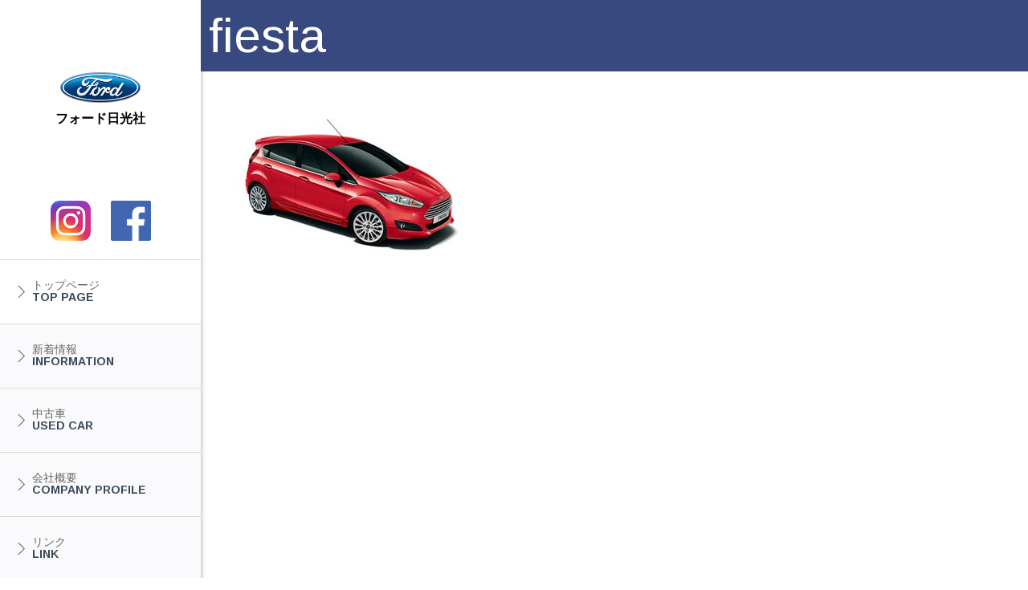

--- FILE ---
content_type: text/html; charset=UTF-8
request_url: https://ford-nikkosha.jp/carlineup99/fiesta-2/
body_size: 6390
content:
<!DOCTYPE html>
<html lang="ja">
<head>
<meta charset="utf-8" />
<meta http-equiv="X-UA-Compatible" content="IE=edge,chrome=1" />
<meta name="viewport" content="width=device-width,initial-scale=1.0" />
<title>フォード日光社｜フォード正規ディーラー</title>
<meta name="keyword" content="フォード,正規ディラー,エクスプローラー,マスタング,F-150,レンジャー,FORD,Explorer,Mustang,F-150,Ranger,クルマ,車,輸入車,外車,アメリカ,ピックアップ,ブルーオーバル,クーペ,コンバーチブル,ワゴン,SUV,トラック,アメリカ車,XLT,Lincoln,Navigator,MKX,リンカーン,ナビゲーター" />
<meta name="description" content="フォード正規ディーラー【株式会社日光社】京都府で唯一のフォード正規ディーラー、フォード日光社の公式サイトです。新車、中古車をはじめ、カタログ請求や試乗申し込みなどの各種インターネットサービスをご提供しています。" />
<link rel="stylesheet" href="//netdna.bootstrapcdn.com/font-awesome/4.3.0/css/font-awesome.min.css" />
<link rel="stylesheet" href="/css/style.css" />
<link rel="stylesheet" href="/css/base.css" />
<link href="/css/slick.css" rel="stylesheet" type="text/css">
<link href="/css/slick-theme.css" rel="stylesheet" type="text/css">
<script src="https://cdnjs.cloudflare.com/ajax/libs/jquery/3.2.1/jquery.min.js"></script>
<script src="/js/ford-nikkosha.js"></script>
<script src="/js/slick.min.js"></script>
<script src="/js/modernizr-2.7.1-csstransforms3d-canvas-touch.js"></script>
<script src="/js/megapix-image.js"></script>
<script src="/js/three.min.js"></script>
<script src="/js/Detector.js"></script>
<script src="/js/CSS3DRenderer.js"></script>
<script src="/js/theta-viewer.js"></script>
<style>
#theta-viewer {
   display: block;
    width: 100%;
    height: 300px;
    margin-bottom: 10px;
}
#theta-viewer.active {
    border: 4px solid red;
}
#theta-viewer2 {
   display: block;
    width: 100%;
    height: 300px;
    margin-bottom: 10px;
}
#theta-viewer2.active {
    border: 4px solid red;
}
</style>
<!-- Global site tag (gtag.js) - Google Analytics -->
<script async src="https://www.googletagmanager.com/gtag/js?id=UA-163154607"></script>
<script>
  window.dataLayer = window.dataLayer || [];
  function gtag(){dataLayer.push(arguments);}
  gtag('js', new Date());

  gtag('config', 'UA-163154607-8');
</script>
</head>
<body class="clearfix">
	<!-- メニュー -->
	<nav>
		<h1><a href="https://ford-nikkosha.jp/"><img src="https://ford-nikkosha.jp/wp-content/themes/ford-nikkosha/img/LOGO.png" alt="Ford" /><b>フォード日光社</b></a><a href="https://www.instagram.com/fordnikkosha/?hl=ja" target="_blank" class="pcHide"><img src="/img/insta.png" style="margin-top:2px;width:32px;"></a><a href="https://www.facebook.com/FordNikkosha/" target="_blank" class="pcHide"><img src="/img/f-logo.png" style="margin-top:2px;width:32px;"></a><span class="pcHide" id="showMenu">MENU<br /><i class="fa fa-bars fa-fw"></i></span></h1>
				<div class="sns-wrap">
					<a class="spHide" href="https://www.instagram.com/fordnikkosha/?hl=ja" target="_blank"><img src="/img/insta.png"></a>
					<a class="spHide" href="https://www.facebook.com/FordNikkosha/" target="_blank"><img src="/img/f-logo.png"></a>
				</div>
				<style>
					.sns-wrap{display:flex; width:200px; width:fit-content; margin: 0 auto 20px;}
					.sns-wrap img{width:50px;}
					.sns-wrap a:not(:last-child){margin-right:25px;}
					@media only screen and (max-width: 768px) {.sns-wrap{display:none;}}
				</style>
				<!-- <a class="spHide menu-insta" href="https://www.instagram.com/fordnikkosha/?hl=ja" target="_blank"><img src="/img/Instagram_banner.jpg"></a><a class="spHide" href="https://www.facebook.com/FordNikkosha/" target="_blank"><img src="/img/fb_banner.png"></a> -->

		<ul id="gMenu" class="spHide">
			<li class="current"><a href="https://ford-nikkosha.jp/">トップページ<small>TOP PAGE</small></a></li>
			<li><a href="https://ford-nikkosha.jp/category/info/">新着情報<small>INFORMATION</small></a></li>
			<!--li><a href="https://ford-nikkosha.jp/carlineup/">新車情報<small>CAR LINE UP</small></a></li-->
			<!--<li><a href="https://ford-nikkosha.jp/category/stock/">中古車<small>USED CAR</small></a></li>-->
			<li><a href="https://www.goo-net.com/usedcar_shop/9730737/stock.html" target="_blank">中古車<small>USED CAR</small></a></li>
			<li><a href="https://ford-nikkosha.jp/company/">会社概要<small>COMPANY PROFILE</small></a></li>
			<li><a href="https://ford-nikkosha.jp/links/">リンク<small>LINK</small></a></li>
			<li><a href="https://ford-nikkosha.jp/blog/">スタッフブログ<small>STAFF BLOG</small></a></li>
		</ul>
	</nav>
	<!-- コンテンツ -->
	<article>
		<section id="contents" class="default">
		<!-- 固定ページ page -->
			<h1>fiesta</h1>
			<section class="entry">
			<p class="attachment"><a href='https://ford-nikkosha.jp/wp-content/uploads/2016/01/fiesta-1.jpg'><img fetchpriority="high" decoding="async" width="300" height="180" src="https://ford-nikkosha.jp/wp-content/uploads/2016/01/fiesta-1-300x180.jpg" class="attachment-medium size-medium" alt="" /></a></p>
			</section>
		</section>
	</article>
	<footer>
		<nav class="spHide">
			<ul>
				<li class="current"><a href="http://ford-nikkosha.jp/">トップページ</a></li>
				<li><a href="http://ford-nikkosha.jp/category/info/">新着情報</a></li>
				<li><a href="http://ford-nikkosha.jp/carlineup/">新車情報</a></li>
				<li><a href="http://ford-nikkosha.jp/showroom/">ショールーム</a></li>
				<!--<li><a href="https://ford-nikkosha.jp/category/stock/"><b>中古車</b></a></li>-->
				<li><a href="https://www.goo-net.com/usedcar_shop/9730737/stock.html" target="_blank"><b>中古車</b></a></li>
				<li><a href="http://ford-nikkosha.jp/company/">会社概要</a></li>
				<li><a href="http://ford-nikkosha.jp/links/">リンク</a></li>
				<li><a href="http://www.ford-nikkosha.jp/blog/">スタッフブログ</a></li>
			</ul>
		</nav>
		<p>Copyright 2019 Ford Nikkosha All rights reserved.</p>
	</footer>
<script>
$(function() {
    $('.slider').slick({
		autoplay: true,
		autoplaySpeed:2000,
		arrows: false,
		dots: false,
		appendArrows: $('#arrows'),
		speed:2000,
		swipe:true,		
	});	
});
</script>	
  </body>
</html>

--- FILE ---
content_type: text/css
request_url: https://ford-nikkosha.jp/css/style.css
body_size: 1438
content:
table
	{
	width: 100%;
	border-collapse: collapse;
	background-color: white;
	color: black;
	font: 10pt verdana, arial;
	margin-bottom: 25%; /* %, px, em, ex ? */
	}

tr.subhead
	{
	background-color: #cccccc;
	}

th
	{
	padding: 0 3%;
	}

th.alt
	{
	background-color: black;
	color: white;
	padding: 3% 3% 2%;
	}

td
	{
	padding: 0 3%;
	}

tr.alt
	{
	background-color: #eeeeee;
	}

h1
	{
	font: 24pt verdana, arial;
	margin: 0;
	}

h2
	{
	font: 18pt verdana, arial;
	margin: 0;
	}

h3
	{
	font: 12pt verdana, arial;
	margin: 0;
	}

th a
	{
	color: #00008b;
	font: 8pt verdana, arial;
	}

a
	{
	color: #00008b;
	text-decoration: none;
	}

a:hover
	{
	color: #00008b;
	text-decoration: underline;
	}

div.outer
	{
	width: 90%;
	margin: 15%;
	}

table.viewmenu td
	{
	background-color: #006699;
	color: white;
	padding: 0 5%;
	}

table.viewmenu td.end
	{
	padding: 0;
	}

table.viewmenu a
	{
	color: white;
	font: 8pt verdana, arial;
	}

table.viewmenu a:hover
	{
	color: white;
	font: 8pt verdana, arial;
	}

a.tinylink
	{
	color: #00008b;
	font: 8pt verdana, arial;
	text-decoration: underline;
	}

a.link
	{
	color: #00008b;
	text-decoration: underline;
	}

div.buffer
	{
	padding-top: 7%;
	padding-bottom: 17%;
	}

.small
	{
	font: 8pt verdana, arial;
	}

table td
	{
	padding-right: 20%;
	}

table td.nopad
	{
	padding-right: 5%;
	}

/* top スライド用 */
#slide{
	margin-bottom: 0px;
}

.slider img{
	width: 100%;
	height: auto;
}


--- FILE ---
content_type: text/css
request_url: https://ford-nikkosha.jp/css/base.css
body_size: 20289
content:
/******************************************************************************
 * フォード日光社
 * WEB SITE ver.2015
 * RESPONSIVE
 * PC width min-width:769px
 * SP:H max-width:768px min-width: 481px
 * SP:V max-width: 480px
******************************************************************************/
@import url(html5-doctor-reset-stylesheet.min.css);
@import url(https://fonts.googleapis.com/css?family=Arimo:400,700);
@import url(newcar.css);

/******************************************************************************
 * COMMON
******************************************************************************/
* {
	box-sizing: border-box;
	font-family: "ヒラギノ角ゴ Pro W3","Hiragino Kaku Gothic Pro",Meiryo,"メイリオ",Arial,sans-serif;
}
html,body {
	width: 100%;
	height: 100%;
}
a {
	color: #000;
	text-decoration: none;
}
ul {list-style: none;}
/** PC ************************************************************************/
@media screen and (min-width:769px), print{
	body {min-width: 1000px;}
}

/** TABLET *******************************************************************/
@media screen and (max-width:768px) and (min-width: 481px){}

/** SMART PHONE **************************************************************/
@media screen and (max-width:480px){}

/******************************************************************************/
/** ARTICLE BASE **************************************************************/
body>article {}
/** POSTER（一枚画像）画像表示 **/
section#poster>img {
	width: 100%;
}
/** PC ************************************************************************/
@media screen and (min-width:769px),print{
	body>article {
		width: calc(100% - 250px);
		min-width: 750px;
		max-width: 1200px;
		float: left;
	}
	/** カルーセル **/
	div#carousel {
		margin-bottom: 10px;
	}
	/** インフォメーションヘッドライン **/
	section#infoHeadline>h1 {
		color: #394A5A;
		font-family: 'Arimo';
		font-size: 40px;
		text-align: center;
		margin-bottom: 10px;
	}
	section#infoHeadline>h1>small {
		color: #666;
		font-size: 14px;
		padding: 4px;
		border-top: 1px dotted #394A5A;
		display: block;
	}
	section#infoHeadline>ul {
		width: 90%;
		margin: 0 auto;
		padding: 20px;
		background: #394A5A;
	}
	section#infoHeadline>ul>li {
		line-height: 1.25;
		padding: 10px;
		margin-bottom: 10px;
		background: #FFF;
		cursor: pointer;
	}
	section#infoHeadline>ul>li:hover {background: #EFEFFF;}
	section#infoHeadline>ul>li:last-child {margin-bottom: 0;}
	section#infoHeadline>ul>li>img {
		width: 50%;
		margin-right: 10px;
		float: left;
	}
	section#infoHeadline li>p:nth-child(2) {
		margin-bottom: 8px;
	}
	section#infoHeadline li>p:nth-child(2)>a>span {
		color: #933;
		font-size: 14px;
		display: block;
	}
}

/** TABLET & SMART PHONE ******************************************************/
/*@media screen and (max-width:768px) and (min-width: 481px){}*/
/*@media screen and (max-width:480px){*/
@media screen and (max-width:768px) {
	body>article {}
	/** 第二メニュー **/
	body>article>header>nav {
		margin-bottom: 10px;
	}
	body>article>header>nav>ul {
		width: 100%;
		display: table;
	}
	body>article>header>nav>ul>li {
		vertical-align: middle;
		width: 14%;
		border: 1px solid #DDD;
		border-top: none;
		border-left: none;
		background: #FAFAFC;
		display: table-cell;
	}
	body>article>header>nav>ul>li>a {
		color: #666;
		width: 100%;
		height: 40px;
		display: table;
	}
	body>article>header>nav>ul>li>a>b {
		font-size: 12px;
		font-weight: normal;
		text-align: center;
		vertical-align: middle;
		line-height: 1.2;
		display: table-cell;
	}
	/** インフォメーションヘッドライン **/
	section#infoHeadline>h1 {
		color: #394A5A;
		font-family: 'Arimo';
		font-size: 24px;
		text-align: center;
		margin-bottom: 10px;
	}
	section#infoHeadline>h1>small {
		color: #666;
		font-size: 12px;
		padding: 4px;
		border-top: 1px dotted #394A5A;
		display: block;
	}
	section#infoHeadline>ul {
		width: 100%;
		margin: 0 auto;
		padding: 10px;
		background: #394A5A;
	}
	section#infoHeadline>ul>li {
		font-size: 14px;
		line-height: 1.25;
		padding: 6px;
		margin-bottom: 10px;
		background: #FFF;
	}
	section#infoHeadline>ul>li:last-child {margin-bottom: 0;}
	section#infoHeadline>ul>li>img {
		width: 100%;
	}
	section#infoHeadline li>p:nth-child(2) {
		margin-bottom: 4px;
		border-bottom: 1px dotted #394A5A;
	}
	section#infoHeadline li>p:nth-child(2)>a>span {
		color: #933;
		font-size: 14px;
		display: block;
	}
}

/******************************************************************************/
/** SIDE MENU *****************************************************************/
body>nav {}
body>nav>ul>li>a {
	color: #666;
	background: url(img/arrowR.nr.png) 16px center no-repeat;
}
body>nav>ul>li>a>small {
	color: #394A5A;
	font-family: 'Arimo';
	font-weight: 700;
}
/** PC ************************************************************************/
@media screen and (min-width:769px),print{
	body>nav {
		width: 250px;
		box-shadow: 2px 0px 4px rgba(0,0,0,0.2);
		background: #FFF;
		float: left;
	}
	/** ロゴ **/
	body>nav>h1 {
		font-size: 12pt;
		font-weight: normal;
		width: 250px;
		height: 250px;
		display: table;
	}
	body>nav>h1>a {
		text-align: center;
		vertical-align: middle;
		display: table-cell;
	}
	body>nav>h1>a>b {
		display: block;
	}
	body>nav>h1>a>img {
		width: 100px;
		margin-bottom: 6px;
	}
	/** メニュー **/
	body>nav>ul {}
	body>nav>ul>li {
		font-size: 14px;
		line-height: 1.1;
		width: 250px;
		height: 80px;
		border-top: 1px solid #DDD;
		background: #FAFAFC;
		display: table;
	}
	body>nav>ul>li:last-child {border-bottom: 1px solid #DDD;}
	body>nav>ul>li:hover {
		background-color: #FEFEFE;
		background: url(img/arrowR.ov.png) 16px center no-repeat;
		background-size: 15px 15px;
	}
	body>nav>ul>li.current {background: #FFF;}
	body>nav>ul>li>a {
		vertical-align: middle;
		padding: 0 20px 0 40px;
		background-size: 15px 15px;
		display: table-cell;
	}
	body>nav>ul>li>a>small {
		display: block;
	}
}

/** TABLET & SMART PHONE ******************************************************/
/*@media screen and (max-width:768px) and (min-width: 481px){}*/
/*@media screen and (max-width:480px){*/
@media screen and (max-width:768px){
	/** ロゴ **/
	body>nav>h1 {
		font-weight: normal;
		width: 100%;
		height: 60px;
		padding-left: 5px;
		display: table;
	}
	body>nav>h1>a:first-child{
		padding-right: 10px;
	}
	body>nav>h1>* {
		vertical-align: middle;
		display: table-cell;
	}
	body>nav>h1>*:last-child {
		color: #666;
		font-size: 12px;
		text-align: center;
		width:60px;
		border-left: 1px solid #DDD;
	}
	body>nav>h1>*:last-child>i {
		font-size: 22px;
	}
	
	body>nav>h1>a>img {
		vertical-align: -8px;
		width: 80px;
		margin-right: 8px;
	}
	/** メニュー **/
	body>nav>ul {
		width: 100%;
		position: absolute;
		z-index: 99;
	}
	body>nav>ul>li {
		font-size: 12px;
		line-height: 1.1;
		width: 100%;
		height: 40px;
		border-top: 1px solid #DDD;
		background: #FAFAFC;
		display: table;
	}
	body>nav>ul>li:last-child {border-bottom: 1px solid #DDD;}
	body>nav>ul>li.current {background: #FFF;}
	body>nav>ul>li>a {
		vertical-align: middle;
		padding: 0 20px 0 40px;
		background-size: 12px 12px;
		display: table-cell;
	}
	body>nav>ul>li>a>small {
		font-size: 10px;
		display: block;
	}
}

/******************************************************************************/
/** HEADER ********************************************************************/
body>header {}
/** PC ************************************************************************/
@media screen and (min-width:769px),print{
	body>header {}
}

/** TABLET & SMART PHONE ******************************************************/
/*@media screen and (max-width:768px) and (min-width: 481px){}*/
/*@media screen and (max-width:480px){*/
@media screen and (max-width:768px){
	body>header {}
}

/******************************************************************************/
/** FOOTER ********************************************************************/
body>footer {}
/** PC ************************************************************************/
@media screen and (min-width:769px),print{
	body>footer {
		clear: both;
	}
	footer>nav {
		height: 40px;
		padding: 10px 0;
		background: #9DA4AC;
	}
	footer>nav>ul {
		margin: 0 auto;
		display: table;
	}
	footer>nav>ul>li {
		font-size: 14px;
		padding: 2px 8px;
		border-left: 1px dotted #FAFAFC;
		display: table-cell;
	}
	footer>nav>ul>li:last-child {border-right: 1px dotted #FAFAFC;}
	footer>nav>ul>li>a {
		color: #FAFAFC;
		display: table-cell;
	}
	footer>p {
		color: #FFF;
		font-size: 12px;
		text-align: center;
		height: 30px;
		padding-top: 10px;
		background: #394A5A;
	}
}

/** TABLET & SMART PHONE ******************************************************/
/*@media screen and (max-width:768px) and (min-width: 481px){}*/
/*@media screen and (max-width:480px){*/
@media screen and (max-width:768px){
	body>footer {}
	footer>p {
		color: #394A5A;
		font-size: 10px;
		text-align: center;
		height: 20px;
		padding-top: 4px;
		background: #9DA4AC;
	}
}

/******************************************************************************/
/** MAIN CONTENTS *************************************************************/
section#contents {}
section#contents .entry a {
	color: #04C;
	text-decoration: underline;
}
section#contents .entry a:visited {
	color: #444;
}
section#contents .entry hr {clear: both;}

/** テーブル内画像キャプション **/
section#contents table div {
	font-size: 12px;
	margin: 10px 0;
}
section#contents table div>small {
	display: block;
}

/** PC ************************************************************************/
@media screen and (min-width:769px),print{
	section#contents {}
	section#contents>h1 {
		color: #FFF;
		font-family: 'Arimo';
		font-size: 60px;
		text-align: left;
		padding: 10px;
		margin-bottom: 10px;
		background: #38497F;
	}
	section#contents>h1>small {
		font-size: 16px;
		font-weight: normal;
		margin-left: 6px;
	}
	section#contents>section.entry {
		padding: 40px;
	}
	section#contents>section.entry>h1,
	section#contents>section.entry>h2 {
		color: #394A5A;
		font-size: 20px;
		font-weight: normal;
		padding: 20px;
		border: 1px dotted #394A5A;
	}
	section#contents>section.entry>p.entryDate {
		font-size: 14px;
		text-align: right;
		margin-bottom: 10px;
	}
	section#contents>section.entry>h2 {
		margin-bottom: 10px;
	}
	section#contents>section.entry>p {
		line-height: 1.8;
		margin-bottom: 1.0em;
	}
	section#contents>section.entry img {
		max-width: 100%;
	}
	/** 新車情報 ******************************************************************/
	section#contents.carlineup {}
	section#contents.carlineup .entry>ul {
		padding: 20px;
		margin-bottom: 20px;
		border: 1px dotted #394A5A;
	}
	section#contents.carlineup .entry>ul>li:not(:first-child) {
		font-size: 12px;
		width: calc(25% - 10px);
		padding: 10px;
		margin: 5px;
		border: 1px solid #CCC;
		float: left;
	}
	section#contents.carlineup .entry>ul>li:not(:first-child)>a {
		width: 100%;
		margin-bottom: 10px;
		display: block;
	}
	section#contents.carlineup .entry>ul>li:not(:first-child)>strong {
		font-size: 18px;
		display: block;
	}
	/** ショールーム *************************************************************/
	section#contents.showroom {}
	section#contents.showroom .entry>table {
		border-collapse: separate;
		border-spacing: 4px;
	}
	section#contents.showroom .entry>table th,
	section#contents.showroom .entry>table td {
		font-weight: normal;
		text-align: left;
		line-height: 1.3;
		padding: 2px;
	}
	section#contents.showroom .entry>table th {
		border-right: 2px solid #CCC;
	}
	section#contents.showroom .entry>ul {}
	section#contents.showroom .entry>ul>li {
		font-size: 12px;
		width: calc(25% - 10px);
		padding: 10px;
		margin: 5px;
		border: 1px solid #CCC;
		float: left;
	}
	section#contents.showroom .entry>ul>li>img {
		margin-bottom: 4px;
	}
	section#contents.showroom .entry>ul>li>strong {
		font-size: 14px;
		display: block;
	}
	/** 特選中古車 **************************************************************/
	section#contents.approvedcar {}
	section#contents.approvedcar>ul#carlist {
		padding: 40px;
	}
	ul#carlist>li {
		padding: 10px;
		margin-bottom: 10px;
		border: 1px solid #666;
	}
	ul#carlist>li>p {
		color: #FFF;
		padding: 10px;
		margin-bottom: 10px;
		border: 1px dotted #333;
		background: #7480A6;
	}
	ul#carlist>li>ul {}
	ul#carlist>li>ul>li {
		margin-bottom: 6px;
	}
	ul#carlist>li>ul>li:first-child {
		float: left;
	}
	ul#carlist>li>ul>li>img {
		margin-right: 6px;
	}
	/** 会社概要 ***************************************************************/
	section#contents.companyProf {}
	section#contents.companyProf .entry>table {
		width: 100%;
		margin-bottom: 30px;
		border-collapse: collapse;
	}
	section#contents.companyProf .entry>table th,
	section#contents.companyProf .entry>table td {
		font-weight: normal;
		text-align: left;
		line-height: 1.3;
		border: 1px solid #666;
		padding: 4px;
	}
	section#contents.companyProf .entry>table th {
		width: 140px;
		background: #EEE;
	}
	section#contents.companyProf .entry>table ol {
		margin-left: 2.0em;
	}
}

/** TABLET & SMART PHONE ******************************************************/
/*@media screen and (max-width:768px) and (min-width: 481px){}*/
/*@media screen and (max-width:480px){*/
@media screen and (max-width:768px){
	section#contents {}
	section#contents>h1 {
		color: #FFF;
		font-family: 'Arimo';
		font-size: 24px;
		text-align: center;
		padding: 10px 0px 0px;
		margin-bottom: 10px;
		background: #38497F;
	}
	section#contents>h1>small {
		font-size: 12px;
		font-weight: normal;
		padding: 4px;
		border-top: 1px dotted #FFF;
		background: rgba(255,255,255,0.3);
		display: block;
	}
	section#contents>section.entry {
		padding: 10px 20px 20px;
	}
	section#contents>section.entry>h1,
	section#contents>section.entry>h2 {
		color: #394A5A;
		font-size: 18px;
		font-weight: normal;
		padding: 8px;
		border: 1px dotted #394A5A;
	}
	section#contents>section.entry>h2 {
		margin-bottom: 8px;
	}
	section#contents>section.entry>p.entryDate {
		font-size: 12px;
		text-align: right;
		margin-bottom: 10px;
	}
	section#contents>section.entry>p {
		line-height: 1.8;
		margin-bottom: 1.0em;
	}
	section#contents>section.entry>p>img {
		width: 100%;
	}
	/** 新車情報 ******************************************************************/
	section#contents.carlineup {}
	section#contents.carlineup .entry>ul {
		padding: 10px;
		margin-bottom: 20px;
		border: 1px dotted #394A5A;
	}
	section#contents.carlineup .entry>ul>li:not(:first-child) {
		font-size: 12px;
		padding: 10px;
		margin: 5px;
		border: 1px solid #CCC;
	}
	section#contents.carlineup .entry>ul>li:not(:first-child)>a {
		width: 100%;
		margin-bottom: 10px;
		display: block;
	}
	section#contents.carlineup .entry>ul>li:not(:first-child)>strong {
		font-size: 16px;
		display: block;
	}
	section#contents.carlineup .entry>ul>li:not(:first-child)>a>img {
		width: 100%;
	}
	/** ショールーム *************************************************************/
	section#contents.showroom {}
	section#contents.showroom .entry>table {
		width: 100%;
		border-collapse: separate;
		border-spacing: 4px;
	}
	section#contents.showroom .entry>table th,
	section#contents.showroom .entry>table td {
		font-weight: normal;
		text-align: left;
		line-height: 1.3;
		padding: 2px;
	}
	section#contents.showroom .entry>table th {
		border-right: 2px solid #CCC;
	}
	section#contents.showroom .entry>ul {}
	section#contents.showroom .entry>ul>li {
		font-size: 12px;
		width: calc(50% - 5px);
		padding: 4px;
		margin-right: 10px;
		margin-bottom: 10px;
		border: 1px solid #CCC;
		float: left;
	}
	section#contents.showroom .entry>ul>li:nth-child(even) {
		margin-right: 0;
	}
	section#contents.showroom .entry>ul>li>img {
		width: 100%;
		margin-bottom: 4px;
	}
	section#contents.showroom .entry>ul>li>strong {
		font-size: 12px;
		font-weight: normal;
		display: block;
	}
	section#contents.showroom .entry iframe {
		display: none;
	}
	
	/** 特選中古車 **************************************************************/
	section#contents.approvedcar {}
	section#contents.approvedcar>ul#carlist {
		padding: 10px;
	}
	ul#carlist>li {
		padding: 10px;
		margin-bottom: 10px;
		border: 1px solid #666;
	}
	ul#carlist>li>p {
		color: #FFF;
		padding: 10px;
		margin-bottom: 10px;
		border: 1px dotted #333;
		background: #7480A6;
	}
	ul#carlist>li>ul {}
	ul#carlist>li>ul>li {
		font-size: 14px;
		margin-bottom: 6px;
	}
	ul#carlist>li>ul>li>img {
		margin-right: 6px;
	}
	/** 会社概要 ***************************************************************/
	section#contents.companyProf {}
	section#contents.companyProf .entry>table {
		width: 320px;
		margin-bottom: 30px;
		border-collapse: collapse;
	}
	section#contents.companyProf .entry>table th,
	section#contents.companyProf .entry>table td {
		font-size: 14px;
		font-weight: normal;
		text-align: left;
		line-height: 1.3;
		border: 1px solid #666;
		padding: 4px;
	}
	section#contents.companyProf .entry>table th {
		width: 100px;
		background: #EEE;
	}
	section#contents.companyProf .entry>table td {}
	section#contents.companyProf .entry>table ol {
		margin-left: 2.0em;
	}
	section#contents.companyProf .entry>table div,
	section#contents.companyProf .entry>table img {
		max-width: 200px;
	}
	/** style.css over write **************************************************/
	img.alignleft {
		margin: 0;
		float: none;
	}
	
	img.alignright {
		margin: 0;
		float: none;
	}
}

/******************************************************************************/
/** CATEGORY LIST *************************************************************/
ul#archiveList {}
/** PC ************************************************************************/
@media screen and (min-width:769px),print{
	ul#archiveList {
		width: 90%;
		margin: 0 auto;
		padding: 10px 10px 0;
		background: #394A5A;
	}
	ul#archiveList>li {
		line-height: 1.25;
		width: calc(50% - 5px);
		height: 160px;
		padding: 10px;
		margin-bottom: 10px;
		margin-right: 10px;
		background: #FFF;
		float: left;
		cursor: pointer;
	}
	ul#archiveList>li:hover {background: #EFEFFF;}
	ul#archiveList>li:nth-child(even) {margin-right: 0;}
	ul#archiveList>li>img {
		max-width: 50%;
		max-height: 100%;
		margin-right: 10px;
		float: left;
	}
	ul#archiveList li>p:nth-child(2) {
		margin-bottom: 8px;
	}
	ul#archiveList li>p:nth-child(2)>a>span {
		color: #933;
		font-size: 14px;
		display: block;
	}
}
	
/** TABLET & SMART PHONE **************************************************************/
/*@media screen and (max-width:480px){*/
@media screen and (max-width:768px){
	ul#archiveList {
		width: 100%;
		margin: 0 auto;
		padding: 10px;
		background: #394A5A;
	}
	ul#archiveList>li {
		font-size: 14px;
		line-height: 1.25;
		min-height: 60px;
		padding: 6px;
		margin-bottom: 10px;
		background: #FFF;
	}
	ul#archiveList>li:last-child {margin-bottom: 0;}
	ul#archiveList>li>img {
		max-width: 25%;
		max-height: 100%;
		margin-right: 8px;
		float: left;
	}
	ul#archiveList li>p:nth-child(2) {
		margin-bottom: 4px;
	}
	ul#archiveList li>p:nth-child(2)>a>span {
		color: #933;
		font-size: 14px;
		display: block;
	}
}
/******************************************************************************/

/******************************************************************************/
@media screen and (min-width:769px),print{
	.pcHide {display: none;}
}

@media screen and (max-width:768px){
	.spHide {display: none;}
}

.clearfix:after {
	content: ".";
	display: block;
	height: 0;
	clear: both;
	visibility: hidden;
}
.clearfix { display: inline-table; }
/* Hides from IE-mac \*/
* html .clearfix { height: 1%; }
.clearfix { display: block; }
/* End hide from IE-mac */



body > nav .menu-insta{
	display: flex;
	align-items: center;
	font-size: 16px;
	font-weight: bold;
	width: 166px;
	margin: 0 auto 16px;
	justify-content: center;
	padding-left:3px;
}
body > nav .menu-insta img{
	width: 160px;
}
body > nav .menu-insta span{
	line-height: 130%;
}
@media only screen and (max-width: 768px) {
	body > nav .menu-insta{
		display: none;
	}
	
}


--- FILE ---
content_type: text/css
request_url: https://ford-nikkosha.jp/css/newcar.css
body_size: 1998
content:
.new-cars{
	display:flex;
	flex-wrap:wrap;
	width:90%;
	margin:0 auto;
	background:#394A5A;
	padding:20px;
	}
.new-car{
	width: 50%;
	padding:20px;
	margin-bottom:10px;
	background:#FFF;
	}

.new-car >p{
	line-height: 20px;
	}

.new-car >h2{
	font-weight: 900;
	font-size: 120%;
	padding-bottom: 5px;}

.new-car >h1{
	padding-bottom:5px;
	}
	
.new-car-image >h1{
	padding-bottom:5px;
	}
	
.new-car-image{
	width: 50%;
	padding:1%;
	margin-bottom:10px;
	background:#FFF;
	}

/** TABLET & SMART PHONE ******************************************************/
/*@media screen and (max-width:768px) and (min-width: 481px){}*/
/*@media screen and (max-width:480px){*/
@media screen and (max-width:768px){

.box1{
	order:1;
	}

.box2{
	order:2;
	}

.box3{
	order:4;
	}

.box4{
	order:3;
	}

.box5{
	order:5;
	}

.box6{
	order:6;
	}

.box7{
	order:8;
	}

.box8{
	order:7;
	}

.box9{
	order:9;
	}

.box10{
	order:10;
	}

.newcar-res{
	width: 100%;
	}

.new-cars{
	align-items: center;
	flex-direction: column;
	width:100%
	}

.new-car{
	width:100%
	}

.new-car-image{
	width: 100%;
	}

}

/*-------------以下新車情報TOP-------------*/

.new-contents {
    display: flex;
    flex-wrap: wrap;
    width: 100%;
    margin: 0 auto;
    background: #394A5A;
    padding: 20px;
}

.new-contents-image {
    width: 48%;
    padding: 1%;
    margin-bottom: 30px;
    background: #FFF;
    margin-right: 20px;
}

.new-contents-image > h1 {
	text-align:center;
	font-size: 24px;
	padding-top: 20px;
	padding-bottom: 10px;
}

.new-contents-image > p {
    line-height: 18px;
}


/** TABLET & SMART PHONE ******************************************************/
/*@media screen and (max-width:768px) and (min-width: 481px){}*/
/*@media screen and (max-width:480px){*/
@media screen and (max-width:768px){

.newcar-res{
	width: 100%;
	}

.new-contents{
	align-items: center;
	flex-direction: column;
	width:100%
	}

.new-contents-image{
	width:100%
	}

}

/*-------------ここまで新車情報TOP-------------*/



--- FILE ---
content_type: application/javascript
request_url: https://ford-nikkosha.jp/js/ford-nikkosha.js
body_size: 2053
content:
/******************************************************************************
 * フォード日光社
 * WEBサイト 2015
******************************************************************************/
console.log('フォード日光社 - ver.1.0');

//クライアント判断
var spBool = false;
if ((navigator.userAgent.indexOf('iPhone') > 0 && navigator.userAgent.indexOf('iPad') == -1) ||
	navigator.userAgent.indexOf('iPod') > 0 ||
	navigator.userAgent.indexOf('Android') > 0){
	spBool = true;
}
// レスポンシブ対応フラグ
if($(window).width()<=768){
	spBool = true;
}
console.log(spBool);

jQuery(function($){
	// GETパラメータ
	var getRq = getRequest();
	var get = new Array();
	for(var k in getRq){
		get.push(k);
	}
	// headline box event
	$('#infoHeadline>ul>li,#archiveList>li').on('click',function(){
		var href = $(this).find('a').attr('href');
		//console.log(href);
		location.href = href;
	});
	// 高さ調整
	if(!spBool){
		if($('body>nav').length&&$('body>article>section#infoHeadline').length){
			var marginHit = 50;
			var boxHeight = Math.max($('body>nav').outerHeight(),$('body>article').outerHeight());
			$('body>nav').height(boxHeight+marginHit);
			$('body>article').height(boxHeight+marginHit);
		}
	}
	// ポスターページ処理
	if($('#poster'.length)){
		var poster = false;
		$('#poster img').each(function(){
			poster = $(this);
		});
		// 画像がある場合のみ処理
		if(poster){
			$('#poster').empty();
			$('#poster').append(poster);
		}
	}
	// スマホオープンメニュー
	if(spBool){
		$('#showMenu').on('click',function(){
			console.log('Show global menu');
			$('#gMenu').slideToggle('fast');
		});
	}
});


// GET処理
function getRequest(){
	if(location.search.length > 1) {
		var get = new Object();
		var ret = location.search.substr(1).split("&");
		for(var i = 0; i < ret.length; i++) {
			var r = ret[i].split("=");
		get[r[0]] = r[1];
	}
		return get;
	} else {
		return false;
	}
}



--- FILE ---
content_type: application/javascript
request_url: https://ford-nikkosha.jp/js/theta-viewer.js
body_size: 32457
content:
/**
 * Theta Viewer v0.3.3
 *
 * Copyright Atsushi Kokubo
 * Released under the MIT license.
 */

/*jslint browser:true, devel:true */
/*global jQuery, THREE, Detector, MegaPixImage, Modernizr, requestAnimationFrame */

(function ($) {
    'use strict';

    var ThetaViewer = function (element, texture, mode) {

        // レンダラーの生成と要素の追加
        function createRenderer(that, element, mode) {
            if (mode === "WebGL") {
                that.renderer = new THREE.WebGLRenderer({ antialias: true });
                that.renderer.setClearColor(0x000000, 1);
            } else if (mode === "CSS3D") {
                that.renderer = new THREE.CSS3DRenderer();
            } else if (mode === "Canvas") {
                that.renderer = new THREE.CanvasRenderer();
                that.renderer.setClearColor(0x000000, 1);
            }

            that.renderer.setSize(element.width(), element.height());

            // elementにWebGLを表示するcanvas要素を追加
            $(element).append(that.renderer.domElement);
        }

        // シーンの生成
        function buildScene(that) {
            that.scene = new THREE.Scene();
        }

        // カメラの生成とシーンへの追加
        function createCamera(that) {
            var fov    = 72, // 視野角
                aspect = element.width() / element.height(), // アスペクト比
                near   = 0.1, // 奥行きの表示範囲の最小値
                far    = 1000; // 奥行きの表示範囲の最大値

            that.camera = new THREE.PerspectiveCamera(fov, aspect, near, far);
            // カメラの注視点
            that.camera.lookAt({ x: 1, y: 0, z: 0 });
            that.scene.add(that.camera);
        }

        // 形状(球体)の生成
        function buildSphere(that, texture) {
            var radius = 1,                    // 半径
                widthSegments  = 32,           // 横方向分割数
                heightSegments = 16,           // 縦方向分割数
                phiStart       = 0,            // φ方向の開始角度
                phiLength      = 2 * Math.PI,  // φ方向の覆っている角度
                thetaStart,                    // θ方向の開始角度
                thetaLength,                   // θ方向の覆っている角度
                matrix;                        // 球体の内側と外側を反転させる行列

            // 画像の縦横比からθ方向の覆っている範囲を計算
            thetaLength = 2 * Math.PI *
                texture.image.height / texture.image.width;
            if (thetaLength > Math.PI) {
                thetaLength = Math.PI;
            }
            thetaStart = (Math.PI - thetaLength) / 2;

            // 球体を生成
            that.geometry = new THREE.SphereGeometry(
                radius,
                widthSegments,
                heightSegments,
                phiStart,
                phiLength,
                thetaStart,
                thetaLength
            );

            // 球体の内側と外側を反転
            matrix = new THREE.Matrix4().makeScale(1, 1, -1);
            that.geometry.applyMatrix(matrix);
        }

        // 材質の生成
        function buildMaterial(that, texture) {
            that.material = new THREE.MeshBasicMaterial({
                overdraw: true,
                map:      texture,
                side:     THREE.FrontSide // 外側にのみテクスチャーを貼る
            });
        }

        // 形状+材質の生成とシーンへの追加
        function createMesh(that) {
            that.mesh = new THREE.Mesh(that.geometry, that.material);
            that.scene.add(that.mesh);
        }


        // 立方体のシーンへの追加
        // http://threejs.org/examples/css3d_panorama.htmlなどを参照
        function createCube(that, texture) {
            var sides, R, dR, i, side, ele, object;

            R = $(texture[0]).get(0).width;
            dR = (R - 2) / 2;

            sides = [
                {
                    position: [ -dR, 0, 0 ],
                    rotation: [ 0, Math.PI / 2, 0 ]
                },
                {
                    position: [ dR, 0, 0 ],
                    rotation: [ 0, -Math.PI / 2, 0 ]
                },
                {
                    position: [ 0,  dR, 0 ],
                    rotation: [ Math.PI / 2, 0, 0 ]
                },
                {
                    position: [ 0, -dR, 0 ],
                    rotation: [ -Math.PI / 2, 0, 0 ]
                },
                {
                    position: [ 0, 0,  dR ],
                    rotation: [ 0, Math.PI, 0 ]
                },
                {
                    position: [ 0, 0, -dR ],
                    rotation: [ 0, 0, 0 ]
                }
            ];

            for (i = 0; i < sides.length; i += 1) {
                side = sides[i];
                ele = $(texture[i]).get(0);
                object = new THREE.CSS3DObject(ele);
                object.position.fromArray(side.position);
                object.rotation.fromArray(side.rotation);
                that.scene.add(object);
            }
        }

        // イベントリスナーの追加
        function addEventListeners(that, element) {
            var isRotating       = false, // 回転している最中か否か
                onMouseDownLat   = 0,     // マウス押し下げ位置の緯度
                onMouseDownLng   = 0,     // マウス押し下げ位置の経度
                onMouseDownX     = 0,     // マウス押し下げ位置のx座標
                onMouseDownY     = 0,     // マウス押し下げ位置のy座標
                lat              = 0,     // 現在のカメラの緯度
                lng              = 0,     // 現在のカメラの経度
                onTouchX         = 0,     // タッチした位置のx座標
                onTouchY         = 0,     // タッチした位置のy座標
                camera           = that.camera,
                renderer         = that.renderer;

            // 要素のサイズの変更時の処理
            function onResize() {
                camera.aspect = element.width() / element.height();
                camera.updateProjectionMatrix();

                renderer.setSize(element.width(), element.height());
            }

            // マウス押し下げ時の処理
            function onMouseDown(event) {
                event.preventDefault();
                isRotating = true;

                // マウス押し下げ位置の緯度経度と座標を記録
                onMouseDownLat = lat;
                onMouseDownLng = lng;
                onMouseDownX   = event.clientX;
                onMouseDownY   = event.clientY;
            }

            // マウス移動時の処理
            function onMouseMove(event) {
                var phi, theta;

                event.preventDefault();

                if (isRotating === true) {
                    // 緯度経度を求める
                    lat = (event.clientY - onMouseDownY) * 0.1 +
                        onMouseDownLat;
                    lat = Math.max(-85, Math.min(85, lat));
                    lng = (onMouseDownX - event.clientX) * 0.1 +
                        onMouseDownLng;

                    // 緯度経度からθφを導出
                    phi   = (90 - lat) * Math.PI / 180;
                    theta = lng * Math.PI / 180;

                    camera.lookAt({
                        x: Math.sin(phi) * Math.cos(theta),
                        y: Math.cos(phi),
                        z: Math.sin(phi) * Math.sin(theta)
                    });
                }
            }

            // マウス押し上げ時の処理
            function onMouseUp() {
                isRotating = false;
            }

            // タッチ時の処理
            function onTouchStart(event) {
                var touch;
                event.preventDefault();
                touch = event.touches[0];

                onTouchX = touch.screenX;
                onTouchY = touch.screenY;
            }


            // タッチしたまま移動した時の処理
            function onTouchMove(event) {
                var touch, phi, theta;
                event.preventDefault();
                touch = event.touches[0];

                lat += (touch.screenY - onTouchY) * 0.2;
                lng -= (touch.screenX - onTouchX) * 0.2;

                onTouchX = touch.screenX;
                onTouchY = touch.screenY;

                // 緯度経度からθφを導出
                phi   = (90 - lat) * Math.PI / 180;
                theta = lng * Math.PI / 180;

                camera.lookAt({
                    x: Math.sin(phi) * Math.cos(theta),
                    y: Math.cos(phi),
                    z: Math.sin(phi) * Math.sin(theta)
                });
            }

            // マウスホイール回転時の処理
            function onMouseWheel(event) {
                var fov    = camera.fov, // 視野角
                    fovMin = 20,
                    fovMax = 150;

                event.preventDefault();

                // fovの計算
                // WebKit
                if (event.wheelDeltaY) {
                    fov -= event.wheelDeltaY * 0.05;
                // Opera / Internet Explorer
                } else if (event.wheelDelta) {
                    fov -= event.wheelDelta * 0.05;
                // Firefox
                } else if (event.detail) {
                    fov += event.detail;
                }

                if (fov < fovMin) {
                    fov = fovMin;
                }
                if (fov > fovMax) {
                    fov = fovMax;
                }

                // fovの適用
                camera.fov = fov;
                camera.updateProjectionMatrix();
            }

            // イベントハンドラの設定
            $(element)
                .on("mousedown", onMouseDown)
                .on("mousemove", onMouseMove)
                .on("mouseup",   onMouseUp)
                .on("mouseout",  onMouseUp)
                .on("resize",    onResize);

            // タッチが有効なとき
            if (Modernizr.touch === true) {
                $(element).get(0)
                    .addEventListener('touchstart', onTouchStart, false);
                $(element).get(0)
                    .addEventListener('touchmove', onTouchMove, false);
            }

            $(element).get(0).addEventListener('mousewheel',     onMouseWheel, false);
            $(element).get(0).addEventListener('DOMMouseScroll', onMouseWheel, false);
        }

        // メイン・プログラム
        createRenderer(this, element, mode);
        buildScene(this);
        createCamera(this);
        if (mode === "WebGL" || mode === "Canvas") {
            buildSphere(this, texture);
            buildMaterial(this, texture);
            createMesh(this);
        } else if (mode === "CSS3D") {
            createCube(this, texture);
        }
        addEventListeners(this, element);

        this.render = (function (that) {
            return function () {
                requestAnimationFrame(that.render);
                that.renderer.render(that.scene, that.camera);
            };
        }(this));
    };

    // キューブマップの生成
    // http://fmskatsuhiko.web.fc2.com/spherecube.htmlなどを参照
    function createCubeMapTexture(image_url, onload, onerror) {
        var img, texture;

        // CubeMapの生成
        function buildCubeMapTextures(img) {
            var dest, canvas, context,
                x, y,
                phi, theta,
                u, v,
                dloc, sloc,
                sW, sH,
                cW, cH, dy,
                srcCanvas, srcContext,
                dW, dH,
                R, src, i,
                megaPixImage;

            // 元画像のサイズ
            sW = img.width;
            sH = img.height;

            // 画像をレンダリングするcanvasのサイズの計算
            // iOSのMobile Safariでは2048x1024の限界がある場合がある
            if (sW <= 2048) {
                cW = sW;
                cH = Math.floor(cW / 2);
                dy = -Math.floor((cH - sH) / 2);
            } else {
                cW = 2048;
                cH = 1024;
                dy = -Math.floor((cH - (sH * 2048 / sW)) / 2);
            }

            srcCanvas = $('<canvas>').attr({'width': cW, 'height': cH});
            srcContext = srcCanvas.get(0).getContext('2d');

            megaPixImage = new MegaPixImage(img);
            megaPixImage.render(srcCanvas.get(0), { maxWidth: cW, maxHeight: cH});

            src = srcContext.getImageData(0, dy, cW, cH);

            dW = cW;
            dH = cH;

            R = Math.floor(dW / 8);

            dest = [];
            canvas = [];
            context = [];

            for (i = 0; i < 6; i += 1) {
                canvas[i] = $('<canvas>').attr({'width': 2 * R, 'height': 2 * R});
                context[i] = canvas[i].get(0).getContext('2d');
            }

            for (i = 0; i < 6; i += 1) {
                dest[i] = context[i].createImageData(2 * R, 2 * R);
            }

            for (y = 0; y < R; y += 1) {
                for (x = 0; x < R; x += 1) {
                    phi = Math.atan(x / R);
                    theta = Math.atan(Math.sqrt(x * x + R * R) / (R - y));
                    u = Math.floor(dW * phi / Math.PI / 2);
                    v = Math.floor(dH * theta / Math.PI);

                    dloc = (R + x) + y * 2 * R;
                    sloc = u       + v * 8 * R;
                    dest[2].data[4 * dloc]     = src.data[4 * sloc];
                    dest[2].data[4 * dloc + 1] = src.data[4 * sloc + 1];
                    dest[2].data[4 * dloc + 2] = src.data[4 * sloc + 2];
                    dest[2].data[4 * dloc + 3] = src.data[4 * sloc + 3];

                    dloc = (R + x) + (2 * R - y - 1) * 2 * R;
                    sloc = u       + (4 * R - v - 1) * 8 * R;
                    dest[2].data[4 * dloc]     = src.data[4 * sloc];
                    dest[2].data[4 * dloc + 1] = src.data[4 * sloc + 1];
                    dest[2].data[4 * dloc + 2] = src.data[4 * sloc + 2];
                    dest[2].data[4 * dloc + 3] = src.data[4 * sloc + 3];


                    dloc = (R - x - 1)     + y * 2 * R;
                    sloc = (2 * R - u - 1) + v * 8 * R;
                    dest[3].data[4 * dloc]     = src.data[4 * sloc];
                    dest[3].data[4 * dloc + 1] = src.data[4 * sloc + 1];
                    dest[3].data[4 * dloc + 2] = src.data[4 * sloc + 2];
                    dest[3].data[4 * dloc + 3] = src.data[4 * sloc + 3];

                    dloc = (R - x - 1)     + (2 * R - y - 1) * 2 * R;
                    sloc = (2 * R - u - 1) + (4 * R - v - 1) * 8 * R;
                    dest[3].data[4 * dloc]     = src.data[4 * sloc];
                    dest[3].data[4 * dloc + 1] = src.data[4 * sloc + 1];
                    dest[3].data[4 * dloc + 2] = src.data[4 * sloc + 2];
                    dest[3].data[4 * dloc + 3] = src.data[4 * sloc + 3];

                    dloc = (R + x)     + y * 2 * R;
                    sloc = (2 * R + u) + v * 8 * R;
                    dest[3].data[4 * dloc]     = src.data[4 * sloc];
                    dest[3].data[4 * dloc + 1] = src.data[4 * sloc + 1];
                    dest[3].data[4 * dloc + 2] = src.data[4 * sloc + 2];
                    dest[3].data[4 * dloc + 3] = src.data[4 * sloc + 3];

                    dloc = (R + x)     + (2 * R - y - 1) * 2 * R;
                    sloc = (2 * R + u) + (4 * R - v - 1) * 8 * R;
                    dest[3].data[4 * dloc]     = src.data[4 * sloc];
                    dest[3].data[4 * dloc + 1] = src.data[4 * sloc + 1];
                    dest[3].data[4 * dloc + 2] = src.data[4 * sloc + 2];
                    dest[3].data[4 * dloc + 3] = src.data[4 * sloc + 3];


                    dloc = (R - x - 1)     + y * 2 * R;
                    sloc = (4 * R - u - 1) + v * 8 * R;
                    dest[0].data[4 * dloc]     = src.data[4 * sloc];
                    dest[0].data[4 * dloc + 1] = src.data[4 * sloc + 1];
                    dest[0].data[4 * dloc + 2] = src.data[4 * sloc + 2];
                    dest[0].data[4 * dloc + 3] = src.data[4 * sloc + 3];

                    dloc = (R - x - 1)     + (2 * R - y - 1) * 2 * R;
                    sloc = (4 * R - u - 1) + (4 * R - v - 1) * 8 * R;
                    dest[0].data[4 * dloc]     = src.data[4 * sloc];
                    dest[0].data[4 * dloc + 1] = src.data[4 * sloc + 1];
                    dest[0].data[4 * dloc + 2] = src.data[4 * sloc + 2];
                    dest[0].data[4 * dloc + 3] = src.data[4 * sloc + 3];

                    dloc = (R + x)     + y * 2 * R;
                    sloc = (4 * R + u) + v * 8 * R;
                    dest[0].data[4 * dloc]     = src.data[4 * sloc];
                    dest[0].data[4 * dloc + 1] = src.data[4 * sloc + 1];
                    dest[0].data[4 * dloc + 2] = src.data[4 * sloc + 2];
                    dest[0].data[4 * dloc + 3] = src.data[4 * sloc + 3];

                    dloc = (R + x)     + (2 * R - y - 1) * 2 * R;
                    sloc = (4 * R + u) + (4 * R - v - 1) * 8 * R;
                    dest[0].data[4 * dloc]     = src.data[4 * sloc];
                    dest[0].data[4 * dloc + 1] = src.data[4 * sloc + 1];
                    dest[0].data[4 * dloc + 2] = src.data[4 * sloc + 2];
                    dest[0].data[4 * dloc + 3] = src.data[4 * sloc + 3];


                    dloc = (R - x - 1)     + y * 2 * R;
                    sloc = (6 * R - u - 1) + v * 8 * R;
                    dest[1].data[4 * dloc]     = src.data[4 * sloc];
                    dest[1].data[4 * dloc + 1] = src.data[4 * sloc + 1];
                    dest[1].data[4 * dloc + 2] = src.data[4 * sloc + 2];
                    dest[1].data[4 * dloc + 3] = src.data[4 * sloc + 3];

                    dloc = (R - x - 1)     + (2 * R - y - 1) * 2 * R;
                    sloc = (6 * R - u - 1) + (4 * R - v - 1) * 8 * R;
                    dest[1].data[4 * dloc]     = src.data[4 * sloc];
                    dest[1].data[4 * dloc + 1] = src.data[4 * sloc + 1];
                    dest[1].data[4 * dloc + 2] = src.data[4 * sloc + 2];
                    dest[1].data[4 * dloc + 3] = src.data[4 * sloc + 3];

                    dloc = (R + x)     + y * 2 * R;
                    sloc = (6 * R + u) + v * 8 * R;
                    dest[1].data[4 * dloc]     = src.data[4 * sloc];
                    dest[1].data[4 * dloc + 1] = src.data[4 * sloc + 1];
                    dest[1].data[4 * dloc + 2] = src.data[4 * sloc + 2];
                    dest[1].data[4 * dloc + 3] = src.data[4 * sloc + 3];

                    dloc = (R + x)     + (2 * R - y - 1) * 2 * R;
                    sloc = (6 * R + u) + (4 * R - v - 1) * 8 * R;
                    dest[1].data[4 * dloc]     = src.data[4 * sloc];
                    dest[1].data[4 * dloc + 1] = src.data[4 * sloc + 1];
                    dest[1].data[4 * dloc + 2] = src.data[4 * sloc + 2];
                    dest[1].data[4 * dloc + 3] = src.data[4 * sloc + 3];


                    dloc = (R - x - 1)     + y * 2 * R;
                    sloc = (8 * R - u - 1) + v * 8 * R;
                    dest[2].data[4 * dloc]     = src.data[4 * sloc];
                    dest[2].data[4 * dloc + 1] = src.data[4 * sloc + 1];
                    dest[2].data[4 * dloc + 2] = src.data[4 * sloc + 2];
                    dest[2].data[4 * dloc + 3] = src.data[4 * sloc + 3];

                    dloc = (R - x - 1)     + (2 * R - y - 1) * 2 * R;
                    sloc = (8 * R - u - 1) + (4 * R - v - 1) * 8 * R;
                    dest[2].data[4 * dloc]     = src.data[4 * sloc];
                    dest[2].data[4 * dloc + 1] = src.data[4 * sloc + 1];
                    dest[2].data[4 * dloc + 2] = src.data[4 * sloc + 2];
                    dest[2].data[4 * dloc + 3] = src.data[4 * sloc + 3];
                }
            }

            for (y = 0; y < R; y += 1) {
                for (x = 0; x <= y; x += 1) {
                    phi = Math.atan(x / y);
                    theta = Math.atan(Math.sqrt(x * x + y * y) / R);
                    u = Math.floor(dW * phi / Math.PI / 2);
                    v = Math.floor(dH * theta / Math.PI);

                    dloc = (R - y - 1) + (R + x) * 2 * R;
                    sloc = u           + v       * 8 * R;
                    dest[4].data[4 * dloc]     = src.data[4 * sloc];
                    dest[4].data[4 * dloc + 1] = src.data[4 * sloc + 1];
                    dest[4].data[4 * dloc + 2] = src.data[4 * sloc + 2];
                    dest[4].data[4 * dloc + 3] = src.data[4 * sloc + 3];

                    dloc = (R - y - 1) + (R - x - 1)     * 2 * R;
                    sloc = u           + (4 * R - v - 1) * 8 * R;
                    dest[5].data[4 * dloc]     = src.data[4 * sloc];
                    dest[5].data[4 * dloc + 1] = src.data[4 * sloc + 1];
                    dest[5].data[4 * dloc + 2] = src.data[4 * sloc + 2];
                    dest[5].data[4 * dloc + 3] = src.data[4 * sloc + 3];


                    dloc = (R - x - 1)     + (R + y) * 2 * R;
                    sloc = (2 * R - u - 1) + v       * 8 * R;
                    dest[4].data[4 * dloc]     = src.data[4 * sloc];
                    dest[4].data[4 * dloc + 1] = src.data[4 * sloc + 1];
                    dest[4].data[4 * dloc + 2] = src.data[4 * sloc + 2];
                    dest[4].data[4 * dloc + 3] = src.data[4 * sloc + 3];

                    dloc = (R - x - 1)     + (R - y - 1)     * 2 * R;
                    sloc = (2 * R - u - 1) + (4 * R - v - 1) * 8 * R;
                    dest[5].data[4 * dloc]     = src.data[4 * sloc];
                    dest[5].data[4 * dloc + 1] = src.data[4 * sloc + 1];
                    dest[5].data[4 * dloc + 2] = src.data[4 * sloc + 2];
                    dest[5].data[4 * dloc + 3] = src.data[4 * sloc + 3];

                    dloc = (R + x)     + (R + y) * 2 * R;
                    sloc = (2 * R + u) + v       * 8 * R;
                    dest[4].data[4 * dloc]     = src.data[4 * sloc];
                    dest[4].data[4 * dloc + 1] = src.data[4 * sloc + 1];
                    dest[4].data[4 * dloc + 2] = src.data[4 * sloc + 2];
                    dest[4].data[4 * dloc + 3] = src.data[4 * sloc + 3];

                    dloc = (R + x)     + (R - y - 1)     * 2 * R;
                    sloc = (2 * R + u) + (4 * R - v - 1) * 8 * R;
                    dest[5].data[4 * dloc]     = src.data[4 * sloc];
                    dest[5].data[4 * dloc + 1] = src.data[4 * sloc + 1];
                    dest[5].data[4 * dloc + 2] = src.data[4 * sloc + 2];
                    dest[5].data[4 * dloc + 3] = src.data[4 * sloc + 3];


                    dloc = (R + y)         + (R + x) * 2 * R;
                    sloc = (4 * R - u - 1) + v       * 8 * R;
                    dest[4].data[4 * dloc]     = src.data[4 * sloc];
                    dest[4].data[4 * dloc + 1] = src.data[4 * sloc + 1];
                    dest[4].data[4 * dloc + 2] = src.data[4 * sloc + 2];
                    dest[4].data[4 * dloc + 3] = src.data[4 * sloc + 3];

                    dloc = (R + y)         + (R - x - 1)     * 2 * R;
                    sloc = (4 * R - u - 1) + (4 * R - v - 1) * 8 * R;
                    dest[5].data[4 * dloc]     = src.data[4 * sloc];
                    dest[5].data[4 * dloc + 1] = src.data[4 * sloc + 1];
                    dest[5].data[4 * dloc + 2] = src.data[4 * sloc + 2];
                    dest[5].data[4 * dloc + 3] = src.data[4 * sloc + 3];

                    dloc = (R + y)     + (R - x - 1) * 2 * R;
                    sloc = (4 * R + u) + v           * 8 * R;
                    dest[4].data[4 * dloc]     = src.data[4 * sloc];
                    dest[4].data[4 * dloc + 1] = src.data[4 * sloc + 1];
                    dest[4].data[4 * dloc + 2] = src.data[4 * sloc + 2];
                    dest[4].data[4 * dloc + 3] = src.data[4 * sloc + 3];

                    dloc = (R + y)     + (R + x)         * 2 * R;
                    sloc = (4 * R + u) + (4 * R - v - 1) * 8 * R;
                    dest[5].data[4 * dloc]     = src.data[4 * sloc];
                    dest[5].data[4 * dloc + 1] = src.data[4 * sloc + 1];
                    dest[5].data[4 * dloc + 2] = src.data[4 * sloc + 2];
                    dest[5].data[4 * dloc + 3] = src.data[4 * sloc + 3];


                    dloc = (R + x)         + (R - y - 1) * 2 * R;
                    sloc = (6 * R - u - 1) + v           * 8 * R;
                    dest[4].data[4 * dloc]     = src.data[4 * sloc];
                    dest[4].data[4 * dloc + 1] = src.data[4 * sloc + 1];
                    dest[4].data[4 * dloc + 2] = src.data[4 * sloc + 2];
                    dest[4].data[4 * dloc + 3] = src.data[4 * sloc + 3];

                    dloc = (R + x)         + (R + y)         * 2 * R;
                    sloc = (6 * R - u - 1) + (4 * R - v - 1) * 8 * R;
                    dest[5].data[4 * dloc]     = src.data[4 * sloc];
                    dest[5].data[4 * dloc + 1] = src.data[4 * sloc + 1];
                    dest[5].data[4 * dloc + 2] = src.data[4 * sloc + 2];
                    dest[5].data[4 * dloc + 3] = src.data[4 * sloc + 3];

                    dloc = (R - x - 1) + (R - y - 1) * 2 * R;
                    sloc = (6 * R + u) + v           * 8 * R;
                    dest[4].data[4 * dloc]     = src.data[4 * sloc];
                    dest[4].data[4 * dloc + 1] = src.data[4 * sloc + 1];
                    dest[4].data[4 * dloc + 2] = src.data[4 * sloc + 2];
                    dest[4].data[4 * dloc + 3] = src.data[4 * sloc + 3];

                    dloc = (R - x - 1) + (R + y)         * 2 * R;
                    sloc = (6 * R + u) + (4 * R - v - 1) * 8 * R;
                    dest[5].data[4 * dloc]     = src.data[4 * sloc];
                    dest[5].data[4 * dloc + 1] = src.data[4 * sloc + 1];
                    dest[5].data[4 * dloc + 2] = src.data[4 * sloc + 2];
                    dest[5].data[4 * dloc + 3] = src.data[4 * sloc + 3];


                    dloc = (R - y - 1)     + (R - x - 1) * 2 * R;
                    sloc = (8 * R - u - 1) + v           * 8 * R;
                    dest[4].data[4 * dloc]     = src.data[4 * sloc];
                    dest[4].data[4 * dloc + 1] = src.data[4 * sloc + 1];
                    dest[4].data[4 * dloc + 2] = src.data[4 * sloc + 2];
                    dest[4].data[4 * dloc + 3] = src.data[4 * sloc + 3];

                    dloc = (R - y - 1)     + (R + x)         * 2 * R;
                    sloc = (8 * R - u - 1) + (4 * R - v - 1) * 8 * R;
                    dest[5].data[4 * dloc]     = src.data[4 * sloc];
                    dest[5].data[4 * dloc + 1] = src.data[4 * sloc + 1];
                    dest[5].data[4 * dloc + 2] = src.data[4 * sloc + 2];
                    dest[5].data[4 * dloc + 3] = src.data[4 * sloc + 3];
                }
            }

            for (i = 0; i < 6; i += 1) {
                context[i].putImageData(dest[i], 0, 0);
            }

            texture = [
                canvas[2], // posx
                canvas[0], // negx
                canvas[4], // posy
                canvas[5], // negy
                canvas[1], // posz
                canvas[3]  // negz
            ];
            return texture;
        }

        img = new Image();
        img.src = image_url;
        img.onload = function () {
            texture = buildCubeMapTextures(this);
            onload(texture);
        };
        img.onerror = function () {
            onerror();
        };
        return texture;
    }


    function activateThetaViewer(that, texture, mode) {
        var thetaViewer = new ThetaViewer(that, texture, mode);
        thetaViewer.render();
    }

    function imageLoadError(image_url) {
        alert('loading error: ' + image_url);
    }

    // レンダラーのモードを判別して設定
    function rendererModeSelector() {
        var mode;

        if (Detector.webgl !== false) {
            // WebGLが使用可能
            mode = "WebGL";
        } else if (Modernizr.csstransforms3d === true && Modernizr.canvas === true && Modernizr.transformstylepreserve3d === true) {
            // CSS Transforms 3Dが使用可能
            mode = "CSS3D";
        } else if (Modernizr.canvas === true) {
            // Canvasが使用可能
            mode = "Canvas";
        } else {
            // WebGLもCSS Transforms 3Dも使用不可
            alert("WebGL, CSS3 and Canvas Renderer are not available!");
            throw "rendererNotAvailable";
        }
        return mode;
    }


    // jQueryプラグイン化
    // テクチャーがロード済みの場合
    $.fn.createThetaViewerWithTexture = function (texture) {
        activateThetaViewer(this, texture, rendererModeSelector());
        return this;
    };

    // テクスチャーをこれからロードする場合
    $.fn.createThetaViewer = function (image_url) {
        var onload,
            onerror,
            loadTexture,
            that,
            mode;

        // テクスチャーのロードが終了時の処理
        onload = function (texture) {
            activateThetaViewer(that, texture, mode);
        };

        // テクスチャーのロードが失敗時の処理
        onerror = function () {
            imageLoadError(image_url);
        };

        // テクスチャーのロードの処理
        loadTexture = function (mode) {
            var texture = null;

            if (mode === "WebGL" || mode === "Canvas") {
                texture = THREE.ImageUtils.loadTexture(
                    image_url,
                    new THREE.UVMapping(),
                    onload,
                    onerror
                );
            } else if (mode === "CSS3D") {
                // テクスチャーをロードしてキューブマップを生成
                texture = createCubeMapTexture(
                    image_url,
                    onload,
                    onerror
                );
            }

            return texture;
        };

        that = this;
        mode = rendererModeSelector();
        loadTexture(mode);

        return this;
    };

}(jQuery));

Modernizr.addValueTest = function(property,value){
	var testName= (property+value).replace(/-/g,'');
	Modernizr.addTest(testName , function () {
		var element = document.createElement('link');
		var body = document.getElementsByTagName('HEAD')[0];
		var properties = [];
		var upcaseProp = property.replace(/(^|-)([a-z])/g, function(a, b, c){ return c.toUpperCase(); });
		properties[property] = property;
		properties['Webkit'+upcaseProp] ='-webkit-'+property;
		properties['Moz'+upcaseProp] ='-moz-'+property;
		properties['ms'+upcaseProp] ='-ms-'+property;

		body.insertBefore(element, null);
		for (var i in properties) {
			if (element.style[i] !== undefined) {
				element.style[i] = value;
			}
		}
		//ie7,ie8 doesnt support getComputedStyle
		//so this is the implementation
		if(!window.getComputedStyle) {
			window.getComputedStyle = function(el, pseudo) {
				this.el = el;
				this.getPropertyValue = function(prop) {
					var re = /(\-([a-z]){1})/g;
					if (prop == 'float') prop = 'styleFloat';
					if (re.test(prop)) {
						prop = prop.replace(re, function () {
							return arguments[2].toUpperCase();
						});
					}
					return el.currentStyle[prop] ? el.currentStyle[prop] : null;
				};
				return this;
			};
		}

		var st = window.getComputedStyle(element, null),
		currentValue = st.getPropertyValue("-webkit-"+property) ||
		st.getPropertyValue("-moz-"+property) ||
		st.getPropertyValue("-ms-"+property) ||
		st.getPropertyValue(property);

		if(currentValue!== value){
			element.parentNode.removeChild(element);
			return false;
		}
		element.parentNode.removeChild(element);
		return true;
	});
}
Modernizr.addValueTest('transform-style','preserve-3d');
